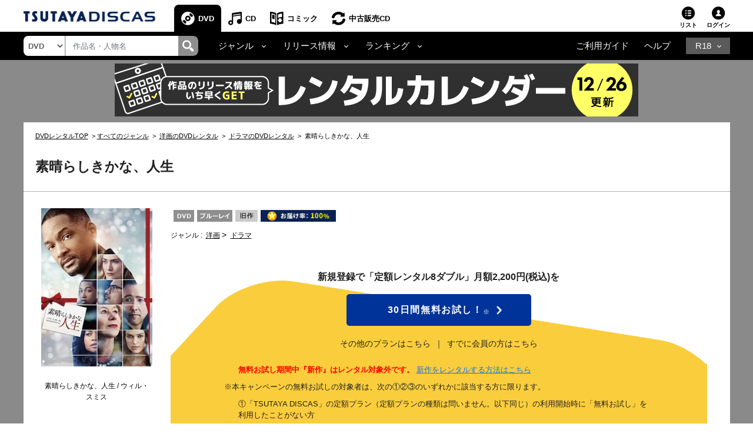

--- FILE ---
content_type: application/javascript
request_url: https://img.discas.net/js/dis_library/dojo/io/script.js
body_size: 873
content:
/*
	Copyright (c) 2004-2010, The Dojo Foundation All Rights Reserved.
	Available via Academic Free License >= 2.1 OR the modified BSD license.
	see: http://dojotoolkit.org/license for details
*/


if(!dojo._hasResource["dojo.io.script"]){
dojo._hasResource["dojo.io.script"]=true;
dojo.provide("dojo.io.script");
(function(){
var _1=dojo.isIE?"onreadystatechange":"load",_2=/complete|loaded/;
dojo.io.script={get:function(_3){
var _4=this._makeScriptDeferred(_3);
var _5=_4.ioArgs;
dojo._ioAddQueryToUrl(_5);
dojo._ioNotifyStart(_4);
if(this._canAttach(_5)){
var _6=this.attach(_5.id,_5.url,_3.frameDoc);
if(!_5.jsonp&&!_5.args.checkString){
var _7=dojo.connect(_6,_1,function(_8){
if(_8.type=="load"||_2.test(_6.readyState)){
dojo.disconnect(_7);
_5.scriptLoaded=_8;
}
});
}
}
dojo._ioWatch(_4,this._validCheck,this._ioCheck,this._resHandle);
return _4;
},attach:function(id,_9,_a){
var _b=(_a||dojo.doc);
var _c=_b.createElement("script");
_c.type="text/javascript";
_c.src=_9;
_c.id=id;
_c.charset="utf-8";
return _b.getElementsByTagName("head")[0].appendChild(_c);
},remove:function(id,_d){
dojo.destroy(dojo.byId(id,_d));
if(this["jsonp_"+id]){
delete this["jsonp_"+id];
}
},_makeScriptDeferred:function(_e){
var _f=dojo._ioSetArgs(_e,this._deferredCancel,this._deferredOk,this._deferredError);
var _10=_f.ioArgs;
_10.id=dojo._scopeName+"IoScript"+(this._counter++);
_10.canDelete=false;
_10.jsonp=_e.callbackParamName||_e.jsonp;
if(_10.jsonp){
_10.query=_10.query||"";
if(_10.query.length>0){
_10.query+="&";
}
_10.query+=_10.jsonp+"="+(_e.frameDoc?"parent.":"")+dojo._scopeName+".io.script.jsonp_"+_10.id+"._jsonpCallback";
_10.frameDoc=_e.frameDoc;
_10.canDelete=true;
_f._jsonpCallback=this._jsonpCallback;
this["jsonp_"+_10.id]=_f;
}
return _f;
},_deferredCancel:function(dfd){
dfd.canceled=true;
if(dfd.ioArgs.canDelete){
dojo.io.script._addDeadScript(dfd.ioArgs);
}
},_deferredOk:function(dfd){
var _11=dfd.ioArgs;
if(_11.canDelete){
dojo.io.script._addDeadScript(_11);
}
return _11.json||_11.scriptLoaded||_11;
},_deferredError:function(_12,dfd){
if(dfd.ioArgs.canDelete){
if(_12.dojoType=="timeout"){
dojo.io.script.remove(dfd.ioArgs.id,dfd.ioArgs.frameDoc);
}else{
dojo.io.script._addDeadScript(dfd.ioArgs);
}
}
return _12;
},_deadScripts:[],_counter:1,_addDeadScript:function(_13){
dojo.io.script._deadScripts.push({id:_13.id,frameDoc:_13.frameDoc});
_13.frameDoc=null;
},_validCheck:function(dfd){
var _14=dojo.io.script;
var _15=_14._deadScripts;
if(_15&&_15.length>0){
for(var i=0;i<_15.length;i++){
_14.remove(_15[i].id,_15[i].frameDoc);
_15[i].frameDoc=null;
}
dojo.io.script._deadScripts=[];
}
return true;
},_ioCheck:function(dfd){
var _16=dfd.ioArgs;
if(_16.json||(_16.scriptLoaded&&!_16.args.checkString)){
return true;
}
var _17=_16.args.checkString;
if(_17&&eval("typeof("+_17+") != 'undefined'")){
return true;
}
return false;
},_resHandle:function(dfd){
if(dojo.io.script._ioCheck(dfd)){
dfd.callback(dfd);
}else{
dfd.errback(new Error("inconceivable dojo.io.script._resHandle error"));
}
},_canAttach:function(_18){
return true;
},_jsonpCallback:function(_19){
this.ioArgs.json=_19;
}};
})();
}
